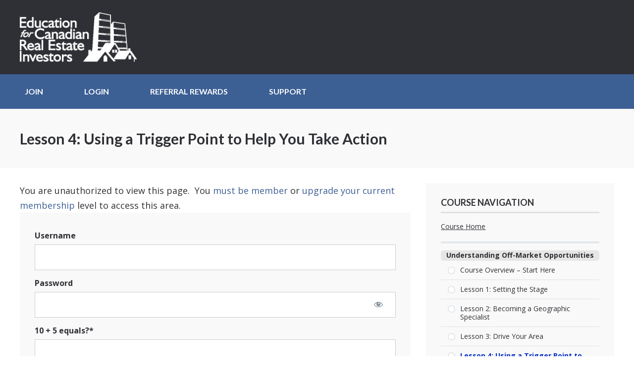

--- FILE ---
content_type: text/css
request_url: https://educationrei.ca/wp-content/themes/memberoni/style.css?ver=66ae72de44121cf14cb5f938123833df
body_size: 433
content:
/*
Theme Name: Memberoni: Membership Site Theme
Theme URI: https://www.membershipacademy.com
Details URI: https://memberoni.membershipacademy.com/changelog/
Description: A feature-packed theme designed especially for paid membership websites. Brought to you by the good people at Membership Academy. (Please note: an active Pro subscription is required for access to theme updates and support)
Version: 2.0.4
Author: Mike Morrison
Author URI: https://www.membershipacademy.com/
License: Mixed - PHP (GPLv2 or later), Other Assets copyright We Do Digital Ltd
License URI: license.txt
Text Domain: memberoni
*/

--- FILE ---
content_type: application/javascript
request_url: https://prism.app-us1.com/?a=609540536&u=https%3A%2F%2Feducationrei.ca%2Flessons%2Flesson-4-using-a-trigger-point-to-help-you-take-action%2F
body_size: 124
content:
window.visitorGlobalObject=window.visitorGlobalObject||window.prismGlobalObject;window.visitorGlobalObject.setVisitorId('7d03a0ad-ffe5-4428-a539-70ae9e6860b4', '609540536');window.visitorGlobalObject.setWhitelistedServices('tracking', '609540536');